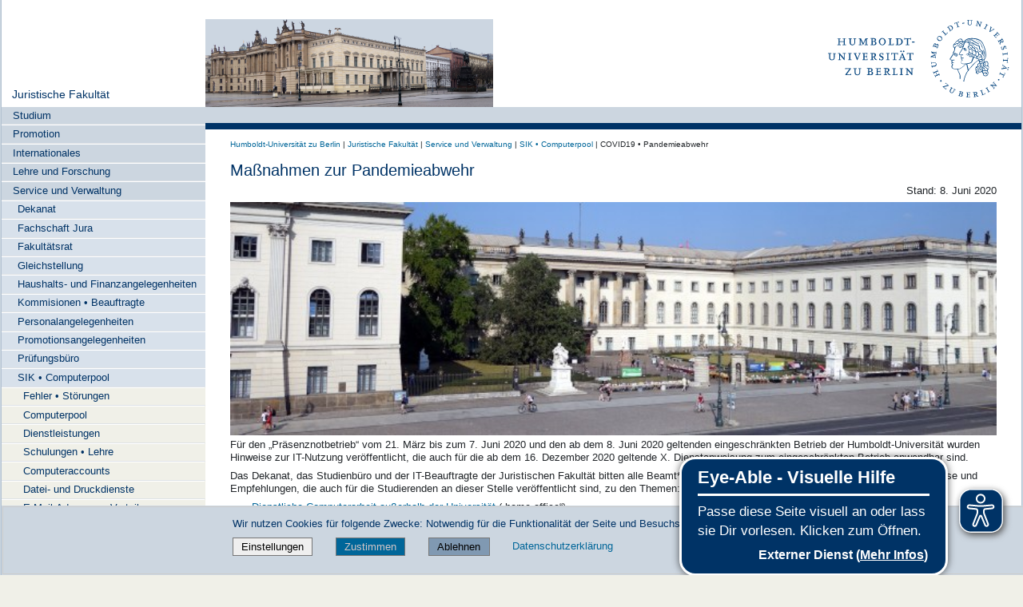

--- FILE ---
content_type: text/css; charset=utf-8
request_url: https://www.rewi.hu-berlin.de/portal_skins/custom/rewi_theme.css
body_size: 2106
content:
/**********************************/
/* custom.css REWI theme 20160113 */
/* version 29 REWI build 20220209 */
/**********************************/

/* main colors */
/* #000000 #F8F6EC #FFFFFF #F2F0E6 */
/*body {background-color: #F8F6EC !important;} */
.container {border-left-color: #B2C1D1; border-right-color: #B2C1D1;}
// #folder_image {bottom: 0.4em; z-index: 99;}
#folder_image img {background-color: #CCD6E1;}
#frontpageslider #sliderbox .slidebody {background-color: rgba(170, 187, 204, 0.9);}
input:hover {background-color: #F8F6EC !important;} /* F2F0E6 */
input:focus {background-color: #F0ECD8 !important;} /* F2EEDA */
#content .visualHighlight {background-color: #CCFF33;}

/* layout patches */
#audience-menu {min-height: 0.6em;}
#audience-menu .menu {line-height: 0.6em;}
@-moz-document url-prefix() {
 #audience-menu {min-height: 0.6em;}
 #audience-menu .menu {line-height: 0.6em;}
}
.header-menu {height: 1.625em;}
#search-menu {height: 1.625em;}
#menu-bars {height: 0.8em;}
#footer-center-container {width: 50%;}
#footer-right-container {width: 30%;}
#frontpageslider.smallslider {margin-top: 0.7em;}
#visual-portal-wrapper {border-left: 1px solid #CCD6E0; border-right: 1px solid #CCD6E0;}
#visual-portal-wrapper .audience-menu.smallscreen {visibility: hidden;}
#visual-portal-wrapper .audience-menu.smallscreen .audience-toggle {visibility: hidden;}
#visual-portal-wrapper .skiptotop.smallscreen {visibility: hidden;}
#visual-portal-wrapper .top > #portal-top {margin-top: 0;}
#visual-portal-wrapper.smallslider #portal-top #folder_image {display: inline;}
@media screen and (max-width: 499px) {
 #visual-portal-wrapper #menu-bars, #visual-portal-wrapper #menu-bars > * {visibility: hidden;}
 .navigation {margin-bottom: 1px; margin-top: 0.6em;}
}
@media screen and (min-width: 500px) {
 #visual-portal-wrapper.no-frontpageslider #portal-top {height: 10.4em;}
 #visual-portal-wrapper.smallslider #portal-top {height: 10.4em;}
}

/* lists format */
#content ul {list-style-image: url("/bullet_1.gif"); margin: 0 0 0.5em 1.2em;}
#content ul.bxslider {margin: 0 !important;}
#content ul ul {list-style-image: url("/bullet_2.gif"); margin: 0 0 0.5em 1.2em;}
#content ul + p {margin: 1em 0 0.5em 0;}
#content p + ul {margin: 0.3em 0 0.5em 1.2em;}

/* page editing */
#edit-bar {width: 132.5%;}
#edit-bar,
#edit-bar > *,
#content-views a,
#content-views a:visited,
#contentActionMenus,
#contentActionMenus dl.actionMenu a,
#contentActionMenus dl.actionMenu.activated dd,
#contentActionMenus dl.actionMenu dd,
#contentActionMenus dl.actionMenu.deactivated a {background-color: #003366 !important; border-color: #003366 !important; padding-left: 0.3em; padding-right: 0.3em;}
#edit-bar div, 
#content li.formTab a.selected,
#content-views li.selected a,
#contentActionMenus dl.actionMenu.activated dd .actionMenuSelected,
.actionMenuSelected span {color: #003366; background-color: #8099B2 !important; border-color: #8099B2 !important;}
#content li.formTab a:hover,
#content-views li a:hover,
#contentActionMenus dl.actionMenu a:hover,
#contentActionMenus dl.actionMenu.activated,
#contentActionMenus dl.actionMenu.activated > * > a,
#contentActionMenus dl.actionMenu.activated dd a:hover,
#contentActionMenus dl.actionMenu.activated dd a:hover .subMenuTitle,
.actionMenuSelected {color: #003366; background-color: #CCD6E0 !important; border-color: #CCD6E0 !important;}
#contentActionMenus dl.actionMenu.activated dd ul li.actionSeparato,
#contentActionMenus dl.actionMenu.activated dd ul li.actionSeparator div,
#contentActionMenus dl.actionMenu.activated dd ul li.actionSeparator div .subMenuTitle {color:#FFFFFF; background-color: #000000 !important; border-color: #000000 !important; font-weight: bold; margin: 0;}
#plone-contentmenu-workflow .state-expired {background-color: #CC0044; border-color: #CC0044;}
#plone-contentmenu-workflow .state-pending {background-color: #FF0055; border-color: #FF0055;}
#plone-contentmenu-workflow .syndicated {background-color: #E0E0D1; border-color: #E0E0D1;}

/* left column */
/*#portal-column-one {margin-top: -139px;}*/
.portlet-portal-title {/*min-height: 139px;*/ position:relative; top: 0; width: 150%;}
#visual-portal-wrapper.smallslider .portlet-portal-title {position:relative; top: 0; width: 150%;}
dl.portlet {margin-top: 0; margin-bottom: 1px;}
dt.portlet-header a:hover,
dl.portlet-portal-title a:hover {color: #9C8E4C;}
#portal-column-one ul.navTree li.navTreeItem a {padding-right: 1px;}
#portal-column-one ul.navTree .navTreeLevel0 li a {padding-left: 5.26%;}
#portal-column-one ul.navTree .navTreeLevel1 li a {padding-left: 7.89%;}
#portal-column-one ul.navTree .navTreeLevel2 li a {padding-left: 10.52%;}
#portal-column-one ul.navTree .navTreeLevel3 li a {padding-left: 13.15%;}
#portal-column-one ul.navTree .navTreeLevel4 li a {padding-left: 15.81%;}
dl.portlet ul.navTree li a:hover {color: #9C8E4C !important;}
/* alte Schreibweise: dl.portlet ul.navTreeLevel0 > .navTreeItem {background-color: #CCD6E0 !important;} */
.portlet .card-body ul.navTreeLevel0 > .navTreeItem {background-color: #CCD6E0 !important;}
/* dl.portlet ul.navTreeLevel0 > .navTreeItem:hover {background-color: #D8E1EB !important;} */
.portlet .card-body ul.navTreeLevel0 > .navTreeItem:hover {background-color: #D8E1EB !important;}
/* dl.portlet ul.navTreeLevel1 > .navTreeItem {background-color: #D8E1EB !important;}*/
.portlet .card-body ul.navTreeLevel1 > .navTreeItem {background-color: #D8E1EB !important;}
/* dl.portlet ul.navTreeLevel1 > .navTreeItem:hover {background-color: #E4ECF6;} */
.portlet .card-body ul.navTreeLevel1 > .navTreeItem:hover {background-color: #E4ECF6;}
/* dl.portlet ul.navTreeLevel2 > .navTreeItem {background-color: #E4ECF6; border-right: 1px solid #E4ECF6;} */
.portlet .card-body ul.navTreeLevel2 > .navTreeItem {background-color: #E4ECF6; border-right: 1px solid #E4ECF6;}
/* dl.portlet ul.navTreeLevel2 > .navTreeItem:hover {background-color: #F2F6FB;} */
.portlet .card-body ul.navTreeLevel2 > .navTreeItem:hover {background-color: #F2F6FB;}
/* dl.portlet ul.navTreeLevel3 .navTreeItem a {border-bottom-color: #CCD6E0;} */
.portlet .card-body ul.navTreeLevel3 .navTreeItem a {border-bottom-color: #CCD6E0;}
dl.portletError {background-color: #FFAA00;}
dl.warning {border-color: #CC8800;}
dl.warning dt {background-color: #CC8800;}
dl.error {border-color: #990033;}
dl.error dt {background-color: #CC0044;}
dl.warning {border-color: #CC8800;}
dl.warning dd {background-color: #FFEECC;}
dl.error {border-color: #FF0055;}
dl.error dd {background-color: #FFEECC;}
.portlet .portletContent > ul.navTree li a:hover {color: #9C8E4C !important;}
.portlet .portletContent > ul.navTree.navTreeLevel0 > .navTreeItem {background-color: #CCD6E0;}
.portlet .portletContent > ul.navTree.navTreeLevel0 > .navTreeItem:hover {background-color: #D8E1EB;}
.portlet .portletContent > ul.navTree ul.navTreeLevel1 > .navTreeItem {background-color: #D8E1EB;}
.portlet .portletContent > ul.navTree ul.navTreeLevel1 > .navTreeItem:hover {background-color: #E4ECF6;}
.portlet .portletContent > ul.navTree ul.navTreeLevel2 > .navTreeItem {background-color: #E4ECF6; border-right: 1px solid #E4ECF6;}
.portlet .portletContent > ul.navTree ul.navTreeLevel2 > .navTreeItem:hover {background-color: #F2F6FB;}
li.navTreeItemInPath ul.navTreeLevel3 li {border-top-color: #CCD6E0;}
.portletSearch {height:21px; margin-right: -1em; margin-top: 1px !important;}
.portletLanguageSelect {height: 1.7em !important; margin-top: 1px !important;}
.portletLanguageSelect a:hover {color: #D2C067;}
.portletLanguageSelect .portletItem {padding-top: 2px;}
#portal-column-one .portletSearch > * {padding-left: 0 !important;}
#portal-column-one .portletLanguageSelect {border-top: 1px solid #FFFFFF; z-index:1 !important;}

/* right column */
#portal-column-two {padding: 0.5em 0 1em !important;}
#portal-column-two .portletEvents {margin-top: 391px;}
#portal-column-two div.managePortletsLink {margin-top: 5px;}
#portal-siteactions li a:hover {color: #9C8E4C;}

/* REWI styles */
.acc-heading {font-weight: bold; color: #006699; cursor: pointer;}
.acc-heading::before {content: " ▸ "; color: #638C9C; font-size: 100%; padding-bottom: 0.5em;}
.acc-opened::before {content: " ▾ "; color: #638C9C;}
.actionMenuSelected {border-color: #CC8800 !important;}
.currentItem {border: 0.2em solid #CCFF33;}
.error {color: red !important; border: 1px #FF0055 solid;}
.error .fieldRequired {color: #CC0044;}
.highlightedSearchTerm {background-color: #FFEECC;}
.marker-gelb {background-color: #CCFF33;}
.mourning {margin: 1.5em -1em 1.5em -1em; padding: 1em; border: 3px solid #000000; background-color: #FFFFFF !important;}
.portlet.portletNavigationTree ul.navTree.navTreeLevel0:first-child li.navTreeItem:first-child a {border-top: 1px solid #CCD6E0;}
.productname {color: #9C8E4C; font-style: italic;}
.shibboleet {padding: 1em; border: 2px solid #003366; background-color: #CCFF33 !important;}
.small {line-height: 1.5em;}
.spalten figcaption, figcaption, .spalten figcaption div, figcaption div {height: 0; margin: 0; opacity: 0; padding: 0;}
.state-expired {color: #990033 !important;}
.state-pending {color: #FFAA00 !important;}
.syndicated {color: #FFEECC !important;}
.ui-state-active{background:#00AA55;}
.ui-state-error {border:1px solid #CC0044; background:#FFEECC;}
.ui-state-highlight {border:1px solid #0099CC; background:#FFEECC;}
.wichtig, .important {color: #8A0F14 !important;}
a.calsun {color: #FF0055;}
a:hover {color: #9C8E4C;}
div.error.warning input {border: 2px solid #FF0055;}
div.field.error {background-color: #FFEECC; border: 1px solid #FF0055;}
div.managePortletsLink,
a.managePortletsFallback {color: #FFFFFF; background-color: #003366 !important;}
div.managePortletsLink a,
div.managePortletsLink a:visited,
a.managePortletsFallback a,
a.managePortletsFallback a:visited {color: #FFFFFF;}
div.overlay a:hover {color: #00AA55;}
dl.portalMessage {background-color: #E4ECF6; border: 1px solid #8099B2;}
dl.portalMessage dt {background-color: #8099B2;}
h1 a:hover, h2 a:hover, h3 a:hover, h4 a:hover, h5 a:hover, h6 a:hover {color: #9C8E4C !important;}
img.captioned {height: unset;}
ins {color: #00572C; font-weight: bold;}
del {color: #8A0F14;}

/* calendar sheet style */
.vevent span.cal_month {padding-left: 0; padding-right: 0;}

/* hide spam */
#visual-portal-wrapper .footer #portal-footer #footer-left,
#footer-left-container,
#footer-left-container * {height: 0; visibility: hidden;}
.newsletter-registration, #newsletter-registration, .cr_form, .cr_button, .cr_ipe_checkbox, .cr_ipe_item input {height: 0 !important; margin: 0 !important; padding: 0 !important; visibility: hidden !important;}
